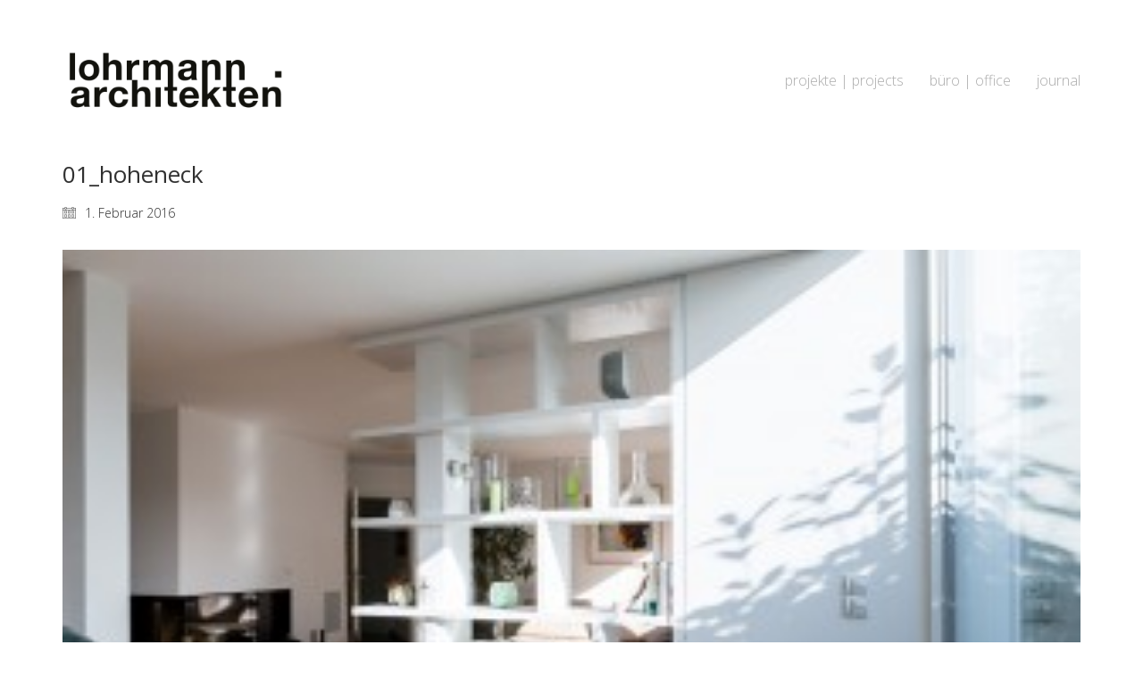

--- FILE ---
content_type: text/css
request_url: https://www.lohrmannarchitekten.de/wp-content/uploads/typolab-fonts/open-sans-cbf.css?ver=3.19
body_size: 2781
content:
/* cyrillic-ext */
@font-face {
  font-family: 'Open Sans';
  font-style: normal;
  font-weight: 300;
  font-stretch: 100%;
  font-display: swap;
  src: url(google/open-sans-418f6/memsyags126mizpba-uvwbx2vvnxbbobj2ovzyoosr4dvjwugsih0b4tavquwaeqbjb_mq.woff) format('woff');
  unicode-range: U+0460-052F, U+1C80-1C88, U+20B4, U+2DE0-2DFF, U+A640-A69F, U+FE2E-FE2F;
}
/* cyrillic */
@font-face {
  font-family: 'Open Sans';
  font-style: normal;
  font-weight: 300;
  font-stretch: 100%;
  font-display: swap;
  src: url(google/open-sans-418f6/memsyags126mizpba-uvwbx2vvnxbbobj2ovzyoosr4dvjwugsih0b4kavquwaeqbjb_mq.woff) format('woff');
  unicode-range: U+0301, U+0400-045F, U+0490-0491, U+04B0-04B1, U+2116;
}
/* greek-ext */
@font-face {
  font-family: 'Open Sans';
  font-style: normal;
  font-weight: 300;
  font-stretch: 100%;
  font-display: swap;
  src: url(google/open-sans-418f6/memsyags126mizpba-uvwbx2vvnxbbobj2ovzyoosr4dvjwugsih0b4savquwaeqbjb_mq.woff) format('woff');
  unicode-range: U+1F00-1FFF;
}
/* greek */
@font-face {
  font-family: 'Open Sans';
  font-style: normal;
  font-weight: 300;
  font-stretch: 100%;
  font-display: swap;
  src: url(google/open-sans-418f6/memsyags126mizpba-uvwbx2vvnxbbobj2ovzyoosr4dvjwugsih0b4javquwaeqbjb_mq.woff) format('woff');
  unicode-range: U+0370-03FF;
}
/* hebrew */
@font-face {
  font-family: 'Open Sans';
  font-style: normal;
  font-weight: 300;
  font-stretch: 100%;
  font-display: swap;
  src: url(google/open-sans-418f6/memsyags126mizpba-uvwbx2vvnxbbobj2ovzyoosr4dvjwugsih0b4iavquwaeqbjb_mq.woff) format('woff');
  unicode-range: U+0590-05FF, U+200C-2010, U+20AA, U+25CC, U+FB1D-FB4F;
}
/* vietnamese */
@font-face {
  font-family: 'Open Sans';
  font-style: normal;
  font-weight: 300;
  font-stretch: 100%;
  font-display: swap;
  src: url(google/open-sans-418f6/memsyags126mizpba-uvwbx2vvnxbbobj2ovzyoosr4dvjwugsih0b4vavquwaeqbjb_mq.woff) format('woff');
  unicode-range: U+0102-0103, U+0110-0111, U+0128-0129, U+0168-0169, U+01A0-01A1, U+01AF-01B0, U+1EA0-1EF9, U+20AB;
}
/* latin-ext */
@font-face {
  font-family: 'Open Sans';
  font-style: normal;
  font-weight: 300;
  font-stretch: 100%;
  font-display: swap;
  src: url(google/open-sans-418f6/memsyags126mizpba-uvwbx2vvnxbbobj2ovzyoosr4dvjwugsih0b4uavquwaeqbjb_mq.woff) format('woff');
  unicode-range: U+0100-024F, U+0259, U+1E00-1EFF, U+2020, U+20A0-20AB, U+20AD-20CF, U+2113, U+2C60-2C7F, U+A720-A7FF;
}
/* latin */
@font-face {
  font-family: 'Open Sans';
  font-style: normal;
  font-weight: 300;
  font-stretch: 100%;
  font-display: swap;
  src: url(google/open-sans-418f6/memsyags126mizpba-uvwbx2vvnxbbobj2ovzyoosr4dvjwugsih0b4gavquwaeqbja.woff) format('woff');
  unicode-range: U+0000-00FF, U+0131, U+0152-0153, U+02BB-02BC, U+02C6, U+02DA, U+02DC, U+2000-206F, U+2074, U+20AC, U+2122, U+2191, U+2193, U+2212, U+2215, U+FEFF, U+FFFD;
}
